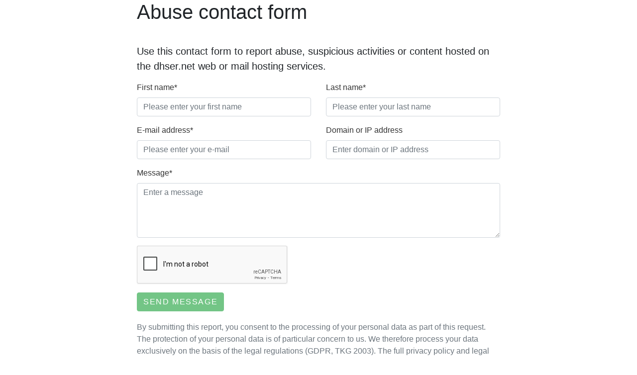

--- FILE ---
content_type: text/html
request_url: https://dhser.net/
body_size: 1253
content:
<html>

<head>
    <title>Abuse Contact Form</title>
    <meta charset="UTF-8">
    <meta name="viewport" content="width=device-width, initial-scale=1.0">
    <link rel="stylesheet" href="bootstrap.min.css">
    <!--<link href='https://fonts.googleapis.com/css?family=Lato:300,400,500' rel='stylesheet' type='text/css'>-->
    <link href='custom.css' rel='stylesheet' type='text/css'>
</head>

<body>

    <div class="container">

        <div class="row">

            <div class="col-xl-8 offset-xl-2">

                <h1>Abuse contact form</h1>

                <p class="lead">Use this contact form to report abuse, suspicious activities or content hosted on the dhser.net web or mail hosting services.</p>


                <form id="contact-form" method="post" action="contact.php" role="form">

                    <div class="messages"></div>

                    <div class="controls">
                        <div class="row">
                            <div class="col-lg-6">
                                <div class="form-group">
                                    <label for="form_name">First name*</label>
                                    <input id="form_name" type="text" name="name" class="form-control" placeholder="Please enter your first name" required="required"
                                        data-error="First name is required.">
                                    <div class="help-block with-errors"></div>
                                </div>
                            </div>
                            <div class="col-lg-6">
                                <div class="form-group">
                                    <label for="form_lastname">Last name*</label>
                                    <input id="form_lastname" type="text" name="surname" class="form-control" placeholder="Please enter your last name" required="required"
                                        data-error="Last name is required.">
                                    <div class="help-block with-errors"></div>
                                </div>
                            </div>
                        </div>
                        <div class="row">
                            <div class="col-lg-6">
                                <div class="form-group">
                                    <label for="form_email">E-mail address*</label>
                                    <input id="form_email" type="email" name="email" class="form-control" placeholder="Please enter your e-mail" required="required"
                                        data-error="Valid e-mail is required.">
                                    <div class="help-block with-errors"></div>
                                </div>
                            </div>
                            <div class="col-lg-6">
                                <div class="form-group">
                                    <label for="form_phone">Domain or IP address</label>
                                    <input id="form_phone" type="tel" name="phone" class="form-control" placeholder="Enter domain or IP address">
                                    <div class="help-block with-errors"></div>
                                </div>
                            </div>
                        </div>
                        <div class="form-group">
                            <label for="form_message">Message*</label>
                            <textarea id="form_message" name="message" class="form-control" placeholder="Enter a message" rows="4" required="required"
                                data-error="Please enter a message."></textarea>
                            <div class="help-block with-errors"></div>
                        </div>


                        <div class="form-group">
                            <div class="g-recaptcha" data-sitekey="6Lcv3yYgAAAAAAmdiJNV5R4H10yonEAf-BBqRIBe" data-callback="verifyRecaptchaCallback" data-expired-callback="expiredRecaptchaCallback"></div>
                            <input class="form-control d-none" data-recaptcha="true" required data-error="Please complete the Captcha">
                            <div class="help-block with-errors"></div>
                        </div>


                        <input type="submit" class="btn btn-success btn-send" value="Send message">

                        <p class="text-muted">
                            By submitting this report, you consent to the processing of your personal data as part of this request. The protection of your personal data is of particular concern to us. We therefore process your data exclusively on the basis of the legal regulations (GDPR, TKG 2003). The full privacy policy and legal information can be found <a href="https://diho.st/front/privacy/" class="text-reset text-decoration-none">here</a>.
                        </p>

                    </div>

                </form>

            </div>
            <!-- /.8 -->

        </div>
        <!-- /.row-->

    </div>
    <!-- /.container-->

    <script src="jquery-3.2.1.min.js"></script>
    <script src="bootstrap.min.js"></script>
    <script src='https://www.google.com/recaptcha/api.js'></script>
    <script src="validator.js"></script>
    <script src="contact.js"></script>
</body>

</html>


--- FILE ---
content_type: text/html; charset=utf-8
request_url: https://www.google.com/recaptcha/api2/anchor?ar=1&k=6Lcv3yYgAAAAAAmdiJNV5R4H10yonEAf-BBqRIBe&co=aHR0cHM6Ly9kaHNlci5uZXQ6NDQz&hl=en&v=N67nZn4AqZkNcbeMu4prBgzg&size=normal&anchor-ms=20000&execute-ms=30000&cb=gmwj1bs191a5
body_size: 49112
content:
<!DOCTYPE HTML><html dir="ltr" lang="en"><head><meta http-equiv="Content-Type" content="text/html; charset=UTF-8">
<meta http-equiv="X-UA-Compatible" content="IE=edge">
<title>reCAPTCHA</title>
<style type="text/css">
/* cyrillic-ext */
@font-face {
  font-family: 'Roboto';
  font-style: normal;
  font-weight: 400;
  font-stretch: 100%;
  src: url(//fonts.gstatic.com/s/roboto/v48/KFO7CnqEu92Fr1ME7kSn66aGLdTylUAMa3GUBHMdazTgWw.woff2) format('woff2');
  unicode-range: U+0460-052F, U+1C80-1C8A, U+20B4, U+2DE0-2DFF, U+A640-A69F, U+FE2E-FE2F;
}
/* cyrillic */
@font-face {
  font-family: 'Roboto';
  font-style: normal;
  font-weight: 400;
  font-stretch: 100%;
  src: url(//fonts.gstatic.com/s/roboto/v48/KFO7CnqEu92Fr1ME7kSn66aGLdTylUAMa3iUBHMdazTgWw.woff2) format('woff2');
  unicode-range: U+0301, U+0400-045F, U+0490-0491, U+04B0-04B1, U+2116;
}
/* greek-ext */
@font-face {
  font-family: 'Roboto';
  font-style: normal;
  font-weight: 400;
  font-stretch: 100%;
  src: url(//fonts.gstatic.com/s/roboto/v48/KFO7CnqEu92Fr1ME7kSn66aGLdTylUAMa3CUBHMdazTgWw.woff2) format('woff2');
  unicode-range: U+1F00-1FFF;
}
/* greek */
@font-face {
  font-family: 'Roboto';
  font-style: normal;
  font-weight: 400;
  font-stretch: 100%;
  src: url(//fonts.gstatic.com/s/roboto/v48/KFO7CnqEu92Fr1ME7kSn66aGLdTylUAMa3-UBHMdazTgWw.woff2) format('woff2');
  unicode-range: U+0370-0377, U+037A-037F, U+0384-038A, U+038C, U+038E-03A1, U+03A3-03FF;
}
/* math */
@font-face {
  font-family: 'Roboto';
  font-style: normal;
  font-weight: 400;
  font-stretch: 100%;
  src: url(//fonts.gstatic.com/s/roboto/v48/KFO7CnqEu92Fr1ME7kSn66aGLdTylUAMawCUBHMdazTgWw.woff2) format('woff2');
  unicode-range: U+0302-0303, U+0305, U+0307-0308, U+0310, U+0312, U+0315, U+031A, U+0326-0327, U+032C, U+032F-0330, U+0332-0333, U+0338, U+033A, U+0346, U+034D, U+0391-03A1, U+03A3-03A9, U+03B1-03C9, U+03D1, U+03D5-03D6, U+03F0-03F1, U+03F4-03F5, U+2016-2017, U+2034-2038, U+203C, U+2040, U+2043, U+2047, U+2050, U+2057, U+205F, U+2070-2071, U+2074-208E, U+2090-209C, U+20D0-20DC, U+20E1, U+20E5-20EF, U+2100-2112, U+2114-2115, U+2117-2121, U+2123-214F, U+2190, U+2192, U+2194-21AE, U+21B0-21E5, U+21F1-21F2, U+21F4-2211, U+2213-2214, U+2216-22FF, U+2308-230B, U+2310, U+2319, U+231C-2321, U+2336-237A, U+237C, U+2395, U+239B-23B7, U+23D0, U+23DC-23E1, U+2474-2475, U+25AF, U+25B3, U+25B7, U+25BD, U+25C1, U+25CA, U+25CC, U+25FB, U+266D-266F, U+27C0-27FF, U+2900-2AFF, U+2B0E-2B11, U+2B30-2B4C, U+2BFE, U+3030, U+FF5B, U+FF5D, U+1D400-1D7FF, U+1EE00-1EEFF;
}
/* symbols */
@font-face {
  font-family: 'Roboto';
  font-style: normal;
  font-weight: 400;
  font-stretch: 100%;
  src: url(//fonts.gstatic.com/s/roboto/v48/KFO7CnqEu92Fr1ME7kSn66aGLdTylUAMaxKUBHMdazTgWw.woff2) format('woff2');
  unicode-range: U+0001-000C, U+000E-001F, U+007F-009F, U+20DD-20E0, U+20E2-20E4, U+2150-218F, U+2190, U+2192, U+2194-2199, U+21AF, U+21E6-21F0, U+21F3, U+2218-2219, U+2299, U+22C4-22C6, U+2300-243F, U+2440-244A, U+2460-24FF, U+25A0-27BF, U+2800-28FF, U+2921-2922, U+2981, U+29BF, U+29EB, U+2B00-2BFF, U+4DC0-4DFF, U+FFF9-FFFB, U+10140-1018E, U+10190-1019C, U+101A0, U+101D0-101FD, U+102E0-102FB, U+10E60-10E7E, U+1D2C0-1D2D3, U+1D2E0-1D37F, U+1F000-1F0FF, U+1F100-1F1AD, U+1F1E6-1F1FF, U+1F30D-1F30F, U+1F315, U+1F31C, U+1F31E, U+1F320-1F32C, U+1F336, U+1F378, U+1F37D, U+1F382, U+1F393-1F39F, U+1F3A7-1F3A8, U+1F3AC-1F3AF, U+1F3C2, U+1F3C4-1F3C6, U+1F3CA-1F3CE, U+1F3D4-1F3E0, U+1F3ED, U+1F3F1-1F3F3, U+1F3F5-1F3F7, U+1F408, U+1F415, U+1F41F, U+1F426, U+1F43F, U+1F441-1F442, U+1F444, U+1F446-1F449, U+1F44C-1F44E, U+1F453, U+1F46A, U+1F47D, U+1F4A3, U+1F4B0, U+1F4B3, U+1F4B9, U+1F4BB, U+1F4BF, U+1F4C8-1F4CB, U+1F4D6, U+1F4DA, U+1F4DF, U+1F4E3-1F4E6, U+1F4EA-1F4ED, U+1F4F7, U+1F4F9-1F4FB, U+1F4FD-1F4FE, U+1F503, U+1F507-1F50B, U+1F50D, U+1F512-1F513, U+1F53E-1F54A, U+1F54F-1F5FA, U+1F610, U+1F650-1F67F, U+1F687, U+1F68D, U+1F691, U+1F694, U+1F698, U+1F6AD, U+1F6B2, U+1F6B9-1F6BA, U+1F6BC, U+1F6C6-1F6CF, U+1F6D3-1F6D7, U+1F6E0-1F6EA, U+1F6F0-1F6F3, U+1F6F7-1F6FC, U+1F700-1F7FF, U+1F800-1F80B, U+1F810-1F847, U+1F850-1F859, U+1F860-1F887, U+1F890-1F8AD, U+1F8B0-1F8BB, U+1F8C0-1F8C1, U+1F900-1F90B, U+1F93B, U+1F946, U+1F984, U+1F996, U+1F9E9, U+1FA00-1FA6F, U+1FA70-1FA7C, U+1FA80-1FA89, U+1FA8F-1FAC6, U+1FACE-1FADC, U+1FADF-1FAE9, U+1FAF0-1FAF8, U+1FB00-1FBFF;
}
/* vietnamese */
@font-face {
  font-family: 'Roboto';
  font-style: normal;
  font-weight: 400;
  font-stretch: 100%;
  src: url(//fonts.gstatic.com/s/roboto/v48/KFO7CnqEu92Fr1ME7kSn66aGLdTylUAMa3OUBHMdazTgWw.woff2) format('woff2');
  unicode-range: U+0102-0103, U+0110-0111, U+0128-0129, U+0168-0169, U+01A0-01A1, U+01AF-01B0, U+0300-0301, U+0303-0304, U+0308-0309, U+0323, U+0329, U+1EA0-1EF9, U+20AB;
}
/* latin-ext */
@font-face {
  font-family: 'Roboto';
  font-style: normal;
  font-weight: 400;
  font-stretch: 100%;
  src: url(//fonts.gstatic.com/s/roboto/v48/KFO7CnqEu92Fr1ME7kSn66aGLdTylUAMa3KUBHMdazTgWw.woff2) format('woff2');
  unicode-range: U+0100-02BA, U+02BD-02C5, U+02C7-02CC, U+02CE-02D7, U+02DD-02FF, U+0304, U+0308, U+0329, U+1D00-1DBF, U+1E00-1E9F, U+1EF2-1EFF, U+2020, U+20A0-20AB, U+20AD-20C0, U+2113, U+2C60-2C7F, U+A720-A7FF;
}
/* latin */
@font-face {
  font-family: 'Roboto';
  font-style: normal;
  font-weight: 400;
  font-stretch: 100%;
  src: url(//fonts.gstatic.com/s/roboto/v48/KFO7CnqEu92Fr1ME7kSn66aGLdTylUAMa3yUBHMdazQ.woff2) format('woff2');
  unicode-range: U+0000-00FF, U+0131, U+0152-0153, U+02BB-02BC, U+02C6, U+02DA, U+02DC, U+0304, U+0308, U+0329, U+2000-206F, U+20AC, U+2122, U+2191, U+2193, U+2212, U+2215, U+FEFF, U+FFFD;
}
/* cyrillic-ext */
@font-face {
  font-family: 'Roboto';
  font-style: normal;
  font-weight: 500;
  font-stretch: 100%;
  src: url(//fonts.gstatic.com/s/roboto/v48/KFO7CnqEu92Fr1ME7kSn66aGLdTylUAMa3GUBHMdazTgWw.woff2) format('woff2');
  unicode-range: U+0460-052F, U+1C80-1C8A, U+20B4, U+2DE0-2DFF, U+A640-A69F, U+FE2E-FE2F;
}
/* cyrillic */
@font-face {
  font-family: 'Roboto';
  font-style: normal;
  font-weight: 500;
  font-stretch: 100%;
  src: url(//fonts.gstatic.com/s/roboto/v48/KFO7CnqEu92Fr1ME7kSn66aGLdTylUAMa3iUBHMdazTgWw.woff2) format('woff2');
  unicode-range: U+0301, U+0400-045F, U+0490-0491, U+04B0-04B1, U+2116;
}
/* greek-ext */
@font-face {
  font-family: 'Roboto';
  font-style: normal;
  font-weight: 500;
  font-stretch: 100%;
  src: url(//fonts.gstatic.com/s/roboto/v48/KFO7CnqEu92Fr1ME7kSn66aGLdTylUAMa3CUBHMdazTgWw.woff2) format('woff2');
  unicode-range: U+1F00-1FFF;
}
/* greek */
@font-face {
  font-family: 'Roboto';
  font-style: normal;
  font-weight: 500;
  font-stretch: 100%;
  src: url(//fonts.gstatic.com/s/roboto/v48/KFO7CnqEu92Fr1ME7kSn66aGLdTylUAMa3-UBHMdazTgWw.woff2) format('woff2');
  unicode-range: U+0370-0377, U+037A-037F, U+0384-038A, U+038C, U+038E-03A1, U+03A3-03FF;
}
/* math */
@font-face {
  font-family: 'Roboto';
  font-style: normal;
  font-weight: 500;
  font-stretch: 100%;
  src: url(//fonts.gstatic.com/s/roboto/v48/KFO7CnqEu92Fr1ME7kSn66aGLdTylUAMawCUBHMdazTgWw.woff2) format('woff2');
  unicode-range: U+0302-0303, U+0305, U+0307-0308, U+0310, U+0312, U+0315, U+031A, U+0326-0327, U+032C, U+032F-0330, U+0332-0333, U+0338, U+033A, U+0346, U+034D, U+0391-03A1, U+03A3-03A9, U+03B1-03C9, U+03D1, U+03D5-03D6, U+03F0-03F1, U+03F4-03F5, U+2016-2017, U+2034-2038, U+203C, U+2040, U+2043, U+2047, U+2050, U+2057, U+205F, U+2070-2071, U+2074-208E, U+2090-209C, U+20D0-20DC, U+20E1, U+20E5-20EF, U+2100-2112, U+2114-2115, U+2117-2121, U+2123-214F, U+2190, U+2192, U+2194-21AE, U+21B0-21E5, U+21F1-21F2, U+21F4-2211, U+2213-2214, U+2216-22FF, U+2308-230B, U+2310, U+2319, U+231C-2321, U+2336-237A, U+237C, U+2395, U+239B-23B7, U+23D0, U+23DC-23E1, U+2474-2475, U+25AF, U+25B3, U+25B7, U+25BD, U+25C1, U+25CA, U+25CC, U+25FB, U+266D-266F, U+27C0-27FF, U+2900-2AFF, U+2B0E-2B11, U+2B30-2B4C, U+2BFE, U+3030, U+FF5B, U+FF5D, U+1D400-1D7FF, U+1EE00-1EEFF;
}
/* symbols */
@font-face {
  font-family: 'Roboto';
  font-style: normal;
  font-weight: 500;
  font-stretch: 100%;
  src: url(//fonts.gstatic.com/s/roboto/v48/KFO7CnqEu92Fr1ME7kSn66aGLdTylUAMaxKUBHMdazTgWw.woff2) format('woff2');
  unicode-range: U+0001-000C, U+000E-001F, U+007F-009F, U+20DD-20E0, U+20E2-20E4, U+2150-218F, U+2190, U+2192, U+2194-2199, U+21AF, U+21E6-21F0, U+21F3, U+2218-2219, U+2299, U+22C4-22C6, U+2300-243F, U+2440-244A, U+2460-24FF, U+25A0-27BF, U+2800-28FF, U+2921-2922, U+2981, U+29BF, U+29EB, U+2B00-2BFF, U+4DC0-4DFF, U+FFF9-FFFB, U+10140-1018E, U+10190-1019C, U+101A0, U+101D0-101FD, U+102E0-102FB, U+10E60-10E7E, U+1D2C0-1D2D3, U+1D2E0-1D37F, U+1F000-1F0FF, U+1F100-1F1AD, U+1F1E6-1F1FF, U+1F30D-1F30F, U+1F315, U+1F31C, U+1F31E, U+1F320-1F32C, U+1F336, U+1F378, U+1F37D, U+1F382, U+1F393-1F39F, U+1F3A7-1F3A8, U+1F3AC-1F3AF, U+1F3C2, U+1F3C4-1F3C6, U+1F3CA-1F3CE, U+1F3D4-1F3E0, U+1F3ED, U+1F3F1-1F3F3, U+1F3F5-1F3F7, U+1F408, U+1F415, U+1F41F, U+1F426, U+1F43F, U+1F441-1F442, U+1F444, U+1F446-1F449, U+1F44C-1F44E, U+1F453, U+1F46A, U+1F47D, U+1F4A3, U+1F4B0, U+1F4B3, U+1F4B9, U+1F4BB, U+1F4BF, U+1F4C8-1F4CB, U+1F4D6, U+1F4DA, U+1F4DF, U+1F4E3-1F4E6, U+1F4EA-1F4ED, U+1F4F7, U+1F4F9-1F4FB, U+1F4FD-1F4FE, U+1F503, U+1F507-1F50B, U+1F50D, U+1F512-1F513, U+1F53E-1F54A, U+1F54F-1F5FA, U+1F610, U+1F650-1F67F, U+1F687, U+1F68D, U+1F691, U+1F694, U+1F698, U+1F6AD, U+1F6B2, U+1F6B9-1F6BA, U+1F6BC, U+1F6C6-1F6CF, U+1F6D3-1F6D7, U+1F6E0-1F6EA, U+1F6F0-1F6F3, U+1F6F7-1F6FC, U+1F700-1F7FF, U+1F800-1F80B, U+1F810-1F847, U+1F850-1F859, U+1F860-1F887, U+1F890-1F8AD, U+1F8B0-1F8BB, U+1F8C0-1F8C1, U+1F900-1F90B, U+1F93B, U+1F946, U+1F984, U+1F996, U+1F9E9, U+1FA00-1FA6F, U+1FA70-1FA7C, U+1FA80-1FA89, U+1FA8F-1FAC6, U+1FACE-1FADC, U+1FADF-1FAE9, U+1FAF0-1FAF8, U+1FB00-1FBFF;
}
/* vietnamese */
@font-face {
  font-family: 'Roboto';
  font-style: normal;
  font-weight: 500;
  font-stretch: 100%;
  src: url(//fonts.gstatic.com/s/roboto/v48/KFO7CnqEu92Fr1ME7kSn66aGLdTylUAMa3OUBHMdazTgWw.woff2) format('woff2');
  unicode-range: U+0102-0103, U+0110-0111, U+0128-0129, U+0168-0169, U+01A0-01A1, U+01AF-01B0, U+0300-0301, U+0303-0304, U+0308-0309, U+0323, U+0329, U+1EA0-1EF9, U+20AB;
}
/* latin-ext */
@font-face {
  font-family: 'Roboto';
  font-style: normal;
  font-weight: 500;
  font-stretch: 100%;
  src: url(//fonts.gstatic.com/s/roboto/v48/KFO7CnqEu92Fr1ME7kSn66aGLdTylUAMa3KUBHMdazTgWw.woff2) format('woff2');
  unicode-range: U+0100-02BA, U+02BD-02C5, U+02C7-02CC, U+02CE-02D7, U+02DD-02FF, U+0304, U+0308, U+0329, U+1D00-1DBF, U+1E00-1E9F, U+1EF2-1EFF, U+2020, U+20A0-20AB, U+20AD-20C0, U+2113, U+2C60-2C7F, U+A720-A7FF;
}
/* latin */
@font-face {
  font-family: 'Roboto';
  font-style: normal;
  font-weight: 500;
  font-stretch: 100%;
  src: url(//fonts.gstatic.com/s/roboto/v48/KFO7CnqEu92Fr1ME7kSn66aGLdTylUAMa3yUBHMdazQ.woff2) format('woff2');
  unicode-range: U+0000-00FF, U+0131, U+0152-0153, U+02BB-02BC, U+02C6, U+02DA, U+02DC, U+0304, U+0308, U+0329, U+2000-206F, U+20AC, U+2122, U+2191, U+2193, U+2212, U+2215, U+FEFF, U+FFFD;
}
/* cyrillic-ext */
@font-face {
  font-family: 'Roboto';
  font-style: normal;
  font-weight: 900;
  font-stretch: 100%;
  src: url(//fonts.gstatic.com/s/roboto/v48/KFO7CnqEu92Fr1ME7kSn66aGLdTylUAMa3GUBHMdazTgWw.woff2) format('woff2');
  unicode-range: U+0460-052F, U+1C80-1C8A, U+20B4, U+2DE0-2DFF, U+A640-A69F, U+FE2E-FE2F;
}
/* cyrillic */
@font-face {
  font-family: 'Roboto';
  font-style: normal;
  font-weight: 900;
  font-stretch: 100%;
  src: url(//fonts.gstatic.com/s/roboto/v48/KFO7CnqEu92Fr1ME7kSn66aGLdTylUAMa3iUBHMdazTgWw.woff2) format('woff2');
  unicode-range: U+0301, U+0400-045F, U+0490-0491, U+04B0-04B1, U+2116;
}
/* greek-ext */
@font-face {
  font-family: 'Roboto';
  font-style: normal;
  font-weight: 900;
  font-stretch: 100%;
  src: url(//fonts.gstatic.com/s/roboto/v48/KFO7CnqEu92Fr1ME7kSn66aGLdTylUAMa3CUBHMdazTgWw.woff2) format('woff2');
  unicode-range: U+1F00-1FFF;
}
/* greek */
@font-face {
  font-family: 'Roboto';
  font-style: normal;
  font-weight: 900;
  font-stretch: 100%;
  src: url(//fonts.gstatic.com/s/roboto/v48/KFO7CnqEu92Fr1ME7kSn66aGLdTylUAMa3-UBHMdazTgWw.woff2) format('woff2');
  unicode-range: U+0370-0377, U+037A-037F, U+0384-038A, U+038C, U+038E-03A1, U+03A3-03FF;
}
/* math */
@font-face {
  font-family: 'Roboto';
  font-style: normal;
  font-weight: 900;
  font-stretch: 100%;
  src: url(//fonts.gstatic.com/s/roboto/v48/KFO7CnqEu92Fr1ME7kSn66aGLdTylUAMawCUBHMdazTgWw.woff2) format('woff2');
  unicode-range: U+0302-0303, U+0305, U+0307-0308, U+0310, U+0312, U+0315, U+031A, U+0326-0327, U+032C, U+032F-0330, U+0332-0333, U+0338, U+033A, U+0346, U+034D, U+0391-03A1, U+03A3-03A9, U+03B1-03C9, U+03D1, U+03D5-03D6, U+03F0-03F1, U+03F4-03F5, U+2016-2017, U+2034-2038, U+203C, U+2040, U+2043, U+2047, U+2050, U+2057, U+205F, U+2070-2071, U+2074-208E, U+2090-209C, U+20D0-20DC, U+20E1, U+20E5-20EF, U+2100-2112, U+2114-2115, U+2117-2121, U+2123-214F, U+2190, U+2192, U+2194-21AE, U+21B0-21E5, U+21F1-21F2, U+21F4-2211, U+2213-2214, U+2216-22FF, U+2308-230B, U+2310, U+2319, U+231C-2321, U+2336-237A, U+237C, U+2395, U+239B-23B7, U+23D0, U+23DC-23E1, U+2474-2475, U+25AF, U+25B3, U+25B7, U+25BD, U+25C1, U+25CA, U+25CC, U+25FB, U+266D-266F, U+27C0-27FF, U+2900-2AFF, U+2B0E-2B11, U+2B30-2B4C, U+2BFE, U+3030, U+FF5B, U+FF5D, U+1D400-1D7FF, U+1EE00-1EEFF;
}
/* symbols */
@font-face {
  font-family: 'Roboto';
  font-style: normal;
  font-weight: 900;
  font-stretch: 100%;
  src: url(//fonts.gstatic.com/s/roboto/v48/KFO7CnqEu92Fr1ME7kSn66aGLdTylUAMaxKUBHMdazTgWw.woff2) format('woff2');
  unicode-range: U+0001-000C, U+000E-001F, U+007F-009F, U+20DD-20E0, U+20E2-20E4, U+2150-218F, U+2190, U+2192, U+2194-2199, U+21AF, U+21E6-21F0, U+21F3, U+2218-2219, U+2299, U+22C4-22C6, U+2300-243F, U+2440-244A, U+2460-24FF, U+25A0-27BF, U+2800-28FF, U+2921-2922, U+2981, U+29BF, U+29EB, U+2B00-2BFF, U+4DC0-4DFF, U+FFF9-FFFB, U+10140-1018E, U+10190-1019C, U+101A0, U+101D0-101FD, U+102E0-102FB, U+10E60-10E7E, U+1D2C0-1D2D3, U+1D2E0-1D37F, U+1F000-1F0FF, U+1F100-1F1AD, U+1F1E6-1F1FF, U+1F30D-1F30F, U+1F315, U+1F31C, U+1F31E, U+1F320-1F32C, U+1F336, U+1F378, U+1F37D, U+1F382, U+1F393-1F39F, U+1F3A7-1F3A8, U+1F3AC-1F3AF, U+1F3C2, U+1F3C4-1F3C6, U+1F3CA-1F3CE, U+1F3D4-1F3E0, U+1F3ED, U+1F3F1-1F3F3, U+1F3F5-1F3F7, U+1F408, U+1F415, U+1F41F, U+1F426, U+1F43F, U+1F441-1F442, U+1F444, U+1F446-1F449, U+1F44C-1F44E, U+1F453, U+1F46A, U+1F47D, U+1F4A3, U+1F4B0, U+1F4B3, U+1F4B9, U+1F4BB, U+1F4BF, U+1F4C8-1F4CB, U+1F4D6, U+1F4DA, U+1F4DF, U+1F4E3-1F4E6, U+1F4EA-1F4ED, U+1F4F7, U+1F4F9-1F4FB, U+1F4FD-1F4FE, U+1F503, U+1F507-1F50B, U+1F50D, U+1F512-1F513, U+1F53E-1F54A, U+1F54F-1F5FA, U+1F610, U+1F650-1F67F, U+1F687, U+1F68D, U+1F691, U+1F694, U+1F698, U+1F6AD, U+1F6B2, U+1F6B9-1F6BA, U+1F6BC, U+1F6C6-1F6CF, U+1F6D3-1F6D7, U+1F6E0-1F6EA, U+1F6F0-1F6F3, U+1F6F7-1F6FC, U+1F700-1F7FF, U+1F800-1F80B, U+1F810-1F847, U+1F850-1F859, U+1F860-1F887, U+1F890-1F8AD, U+1F8B0-1F8BB, U+1F8C0-1F8C1, U+1F900-1F90B, U+1F93B, U+1F946, U+1F984, U+1F996, U+1F9E9, U+1FA00-1FA6F, U+1FA70-1FA7C, U+1FA80-1FA89, U+1FA8F-1FAC6, U+1FACE-1FADC, U+1FADF-1FAE9, U+1FAF0-1FAF8, U+1FB00-1FBFF;
}
/* vietnamese */
@font-face {
  font-family: 'Roboto';
  font-style: normal;
  font-weight: 900;
  font-stretch: 100%;
  src: url(//fonts.gstatic.com/s/roboto/v48/KFO7CnqEu92Fr1ME7kSn66aGLdTylUAMa3OUBHMdazTgWw.woff2) format('woff2');
  unicode-range: U+0102-0103, U+0110-0111, U+0128-0129, U+0168-0169, U+01A0-01A1, U+01AF-01B0, U+0300-0301, U+0303-0304, U+0308-0309, U+0323, U+0329, U+1EA0-1EF9, U+20AB;
}
/* latin-ext */
@font-face {
  font-family: 'Roboto';
  font-style: normal;
  font-weight: 900;
  font-stretch: 100%;
  src: url(//fonts.gstatic.com/s/roboto/v48/KFO7CnqEu92Fr1ME7kSn66aGLdTylUAMa3KUBHMdazTgWw.woff2) format('woff2');
  unicode-range: U+0100-02BA, U+02BD-02C5, U+02C7-02CC, U+02CE-02D7, U+02DD-02FF, U+0304, U+0308, U+0329, U+1D00-1DBF, U+1E00-1E9F, U+1EF2-1EFF, U+2020, U+20A0-20AB, U+20AD-20C0, U+2113, U+2C60-2C7F, U+A720-A7FF;
}
/* latin */
@font-face {
  font-family: 'Roboto';
  font-style: normal;
  font-weight: 900;
  font-stretch: 100%;
  src: url(//fonts.gstatic.com/s/roboto/v48/KFO7CnqEu92Fr1ME7kSn66aGLdTylUAMa3yUBHMdazQ.woff2) format('woff2');
  unicode-range: U+0000-00FF, U+0131, U+0152-0153, U+02BB-02BC, U+02C6, U+02DA, U+02DC, U+0304, U+0308, U+0329, U+2000-206F, U+20AC, U+2122, U+2191, U+2193, U+2212, U+2215, U+FEFF, U+FFFD;
}

</style>
<link rel="stylesheet" type="text/css" href="https://www.gstatic.com/recaptcha/releases/N67nZn4AqZkNcbeMu4prBgzg/styles__ltr.css">
<script nonce="6eQK-_PD0hD8Q9gXEHRhLg" type="text/javascript">window['__recaptcha_api'] = 'https://www.google.com/recaptcha/api2/';</script>
<script type="text/javascript" src="https://www.gstatic.com/recaptcha/releases/N67nZn4AqZkNcbeMu4prBgzg/recaptcha__en.js" nonce="6eQK-_PD0hD8Q9gXEHRhLg">
      
    </script></head>
<body><div id="rc-anchor-alert" class="rc-anchor-alert"></div>
<input type="hidden" id="recaptcha-token" value="[base64]">
<script type="text/javascript" nonce="6eQK-_PD0hD8Q9gXEHRhLg">
      recaptcha.anchor.Main.init("[\x22ainput\x22,[\x22bgdata\x22,\x22\x22,\[base64]/[base64]/[base64]/[base64]/[base64]/[base64]/KGcoTywyNTMsTy5PKSxVRyhPLEMpKTpnKE8sMjUzLEMpLE8pKSxsKSksTykpfSxieT1mdW5jdGlvbihDLE8sdSxsKXtmb3IobD0odT1SKEMpLDApO08+MDtPLS0pbD1sPDw4fFooQyk7ZyhDLHUsbCl9LFVHPWZ1bmN0aW9uKEMsTyl7Qy5pLmxlbmd0aD4xMDQ/[base64]/[base64]/[base64]/[base64]/[base64]/[base64]/[base64]\\u003d\x22,\[base64]\x22,\x22woDCgcKCQmtpw6LCimR+wqcDYsOFURkGeBYqe8KUw5vDlcOywq7CisOqw7BxwoRScyHDpMKTT2HCjz5Mwr97fcK7wpzCj8KLw6PDjsOsw4AIwpUfw7nDocKxN8KswpPDpUxqbm7CnsOOw4Jiw4k2wpkkwq/CuAcCXhRhAFxDesOGEcOIdsKNwpvCv8KyacOCw5hOwrFnw70TNhvCuigeTwvCtzjCrcKDw4TCiG1HV8O5w7nCm8KYb8O3w6XCmmV4w7DCiFQZw4xXP8K5BX7CvWVGesO4PsKZDsKKw60/[base64]/CqsKAw5jDig3DgMKHw4zChQpaw4ZIUMOWBD1QcsOIU8O8w7/CrQXCkkwpIlHCh8KeOnVHWWhIw5HDiMOwEMOQw4ANw7sVFlR5YMKId8Kuw7LDsMK4I8KVwr8ewr7DpybDlcO0w4jDvFE/[base64]/w57DisK1w47Ci8OPO8KYRQ7CnlDDhcO7wrLCp8O1w7LCsMKXA8OGw7k3XmhVNVDDosOTKcOAwrhiw6YKw6/DnMKOw6ckwp7DmcKVc8OUw4Bhw4w9C8OwYg7Cu3/Cu0VXw6TCkcKDDCvCu0EJPlLCm8KKYsOmwr1Ew6PDhsOJOiRvM8OZNkNGVsOsbnzDoixcw5HCs2dgwp7CihvCjz4FwrQKwpHDpcO2wqvCvhMuRMO0QcKbVwlFUgPDug7ChMKOwovDpD1Iw5LDk8K8PsKBKcOGU8KnwqnCj0XDvMOaw49lw7t3wpnCih/CvjM6P8Oww7fCj8KywpUbQMO3wrjCucOXJwvDoRPDtTzDkWo1aEfDoMO/wpFbGmDDn1tSDkAqwoFCw6vCpyt1c8Otw4VQZMKyXSgzw7MZUMKJw60+wrFIMFt6UsO8wpxRZE7DkMKDU8K/w48YKMOcwq0PdkfDo3nCqTLDmDLDsVFdw6ILScO/wog5wpwDdWnCl8O5LcKUw4/[base64]/CtF4Fw5bCin/CuizDnXHCj8KFw6PCm3Q+XcO8wrXDpSdGwpjDtkrDuDzDmMK2TMKlSlnCt8OnwrTDg2HDszMDwr5cwpXDs8KzVcKgdMOvWcO5wr1lw7dEwq0cwoJqwobCi1fDvMKPwpHDhcKOw7DDpMO2w7ZiBijDgmlow7ddAcOuwoRVYcOlThZ+woI/woRcwpzDhVXDrCzDh33DtHMEcChLGcKMJijCk8Otwo5tLcOuE8OKw4rCtlLChMOuYcOHw6tCwrMUJSU4wp5jwps7IMOfSMOoSnJEwoHDocKKw5DClcOIUcOlw7XDiMOUd8K2GxLDkyjDvR/CkmrDrMK+wrnDiMOPw5LCvixdJTEreMOgw7fCpBBSwrJPfjrDvTvDvMOcwojCjgfCi1nCiMKJwq/[base64]/HcOZGW3CucK5w5DCnsO9w5zCgsOHw6nDihHDq8KaNsKawphZw4XCnU3Ds1/[base64]/[base64]/DrUkKw4bCpwLDucOEfMOaORZRw7HCpAgZwpVNY8KCExDDi8KJw7MHwo3ChcKneMOWw5khHsKpDMOgw788w6BSw4vCvsOJwp8Nw5LCn8KZwp/Di8KoC8OPw4Epd31nZMKHZFXCjmPDoDLDp8O6VX8hwrlfw5QJwrfCpS1cwq/ClMKkwrAvOsOiwqnDtjIdwod0ZkPCgHojw4RJMD9sXxPDjQppGXhnw6dJw49Jw5/CgMKmwrPCpUPDjDgow7bCrWgRTQ/Cl8OLVTUbw68mGALCo8O/wovDhH3DmsKiwoxnw6bDhMK7F8ONw4Uvw5LDu8OkRMK1AcKtw67Cnz3Dl8OmU8Knw65Qw4ZYSMOXw4QrwpYCw4zDv1PDkELDsyJgRMKtbsKvKcKyw5wjW2cmI8KqdwDCuT8kKsKuwrhGKAwxwpTDgGLDqsKzb8OUwoPDt1/CjMORw6/CtnMJw7/CrnDDpMORw5xZYMK4EMOYw47CmUZYVMKdw4EQU8Orwphlw55pDRIrwrvChMOQw6wuacOPwoXCsjIfGMOqw4V8dsKBwoVKW8O5wpXDijbCr8OoQMO/EXPDjTs/w7zCqmzDokQLwqJ1EzcxbABdwoV7JDtmw7XDhAFLF8O0asKVKDl1HB/DocK0woFBwr3DiXk4wo/Cni4xNMKSS8O6SGbCtD3Ds8KTQsK2wr/Dj8KFB8OiRsOsPTkIwrBrw6PCunlETcODw7MQwqzClcOKCnDDrcOPwpAgKSfCkmVPw7XDmU/DicKnP8OpT8KcacODLmLDh1EEP8KRRsO7wpvDgkx6EsOCwqFLGFvCtMObworDv8ORFlJdwp/CpEnCpUc8w4YawotJwqzDgzY6w5gYw7ZDw6HCoMKZwp9aSl1fFkgED1TCuE7CsMO3wrJPwoZJAcOawrk8QD5/[base64]/XQdQKlFFwqNHwpZIX8Oow6TDkAcRMxfCnMKlwqlEwr4MPMKow7lPUXDClw9yw54lwpzCvRTDhAdrw4fDhXvDg2fCocKAw6o5PF0Cw7R7acKgZsOYw4jCiljDoU3Ckz/[base64]/[base64]/Dg3TDkQVFwrgWw4vCtQXDosOOwrtvXws4G8Kew47Dnkc2w5bDrsKVYGnDqMOBB8KGwrcAwqfDiEQmXT4NJUHDiFF6CsOzwqgmw7Qrw5xrwqTCl8O5w61ebXkPNMKLw5VNUcKAWsOCADjDgUUDwo/CulnDhsKVCm/[base64]/[base64]/Ci8Kaw6dEw6J1FcOCTsKow5ZLw4zDrxlxCxUWJ8OQUiMyScKNKzzDjRB5fnkHwq/CssKxw7bCk8KPSMOoIcKnP0Qfw4Nwwo3Dmg80XsOZVRvDiinCoMKCFTTDuMKVH8OfcC99K8OzCcOWPDzDvgFiwq8Rwow8AcOMw6vCncKlwq7CjMOjw7YnwplKw5fDnmDCvsOjwrrDkwLDusOCwqgLXcKFETHCk8OzP8KsRcKmwoHCkRTCoMKQRMKaB0YAwr/[base64]/DqcOiUyxAe2hGw71mf8Osw7BKbS/Dq8KewrbCjWMlLsK9FcKkw7Qhw7tDK8OMDETDvHMZIMO/[base64]/DtsOcw4gSWsOwQcOSX27DihcTwoHDmDvCr8K/[base64]/[base64]/CplMVCsKlw5xjw649Klpjwqwswq/CpsKOw7XDk2dKYcKGw6HClVZVw5DDn8ObVcOdYlfCoDPDvHTCrcKXclzDpsO+XMKFw4dZcVEuTCXDoMOeWBLDjl4iIjNOFW/[base64]/Dg8OFQMK/[base64]/[base64]/wpgJw6TDicO2wpRPJsKMw7TDjMKgwoXClXpWw4DCv8KgYcOmAcKFw7bDsMORc8OaUzIJZA7DhDIUw4c6wqjDglXDphvCkcO2w7zDpCHDgcOKXw/DljUfwrYHPcOdPEXDpVLCoUNJH8K6ERTCtx1Mw5DCjj84w7TCjS7Dj11Kwrh/[base64]/OMKnFU7Di2R/[base64]/Dm8Kxw7IZVcOLAWbDpifCtMOfwqzCrHPCo1XCmcKVwrDDognDuC/ClyDCs8Kiwq7CrcOvNMKDw7cNNcODSsKeGsK5LsK2w7tNw78Qw43DjMKWwoB5TsOyw6nDvzwwV8KHw6BCwqsEw4Ihw5BRS8OJKsOSGMO/DT85dDV3eizDkhrDmMK/[base64]/CmEHCm8KcScOuw79YwrgPVCwvZsOtw6HChsO4wpzDmMOxZcOzQ07Cp0dyw6PCvMOaEsO1wqFCwqBgMMOjw7x9SVrCtsOxwrNvRcKaVRTCvcOXcQwsdGQ3fWDCoGN5bV7Dq8KuV31pZsKcTMKOw4bCtV/Du8OAw7IRw6nClRTCqMKsFHXDksOTRcKPBFrDh2jDgURgwqhww5dVwonCnVvDksKka1fCtMOvLkrDoSvCjHUkw5fDpywOwoIzw4nCskA0wrp5aMKNKsOXwp7DtBk9w6fCpMOrXMO6wpNRw4c/[base64]/CmMKKPsKFw7A/YcKQwrp4KsOWw7XDqyR2w7nDnMK3YcOdw4MVwqB7w6/Cm8OjVMKTwrxRwo3CqMOXDA/DiVR0w5zCsMOXWWXCvhLCv8KcasO1JzLDrMKjRcO9Dis+wrMeOcKHaFERw5o0KhBbwqJSwp4VD8KTHMKUw5V5ZAXDsXDCpEQBwqDDqcO3wptmWcOTw7fDiC3CrC3CgGQDSsKKw7fCvTzCpsOoOcKHEMKbw6kbwoxWJzNHDg7DmsOXOGzDhcOcwq/DmcOxPlp0QsK9w6dYwrvDvB4GQVhIw6cWw4VeenlOe8Kgw4o0fSPChHzCsnkAwp3DkMKpw7opw63CmS5Yw6DDv8KBO8OITWkZeAsxwrbCpUjDuX9fDhbDl8OHFMKbwqM/w4lVE8OOwrbDty7Ckwlew6Qzd8KPfsKJw4fCg3x0wqA/WzbDnsOqw5bDqkHDvMOHwpVOw7EwPVXClk8uc1HCvmDCpsK2K8KBN8OZwrLCtMOgwrxUBMOHwpB4ZlHCt8KgZVDCki8ZPUbDr8OwwpTDocOLwpohw4PCksKrwqRGw4NbwrMGworCs397w70JwoA/[base64]/CtzF0wrIKS37DhcK9GsOuScOYwptCwrDDoTV5woLDkMKlWMOdOl/Dj8Kdwr5kXTfCiMKKa21gw64qKcOewr0fwpDChUPCpw3CmV3DosOlO8KlwpXDoiPClMKhwrXDk0hVFsKaYsKNw6XDnUfDlcKHZsOfw7nCv8K5LnVlwpfCrFfDmhXCtERrXsK/[base64]/w5F9EQvCpMOMV8Kuw6oKZ3rDlQjCpmvCm8Kywq3Cg1hkeVMHw5p8BhPDkhlXw5o/XcKUw6nDgXLClMOWw4NOwprCmMKHQsO9YWbChsO+w53Cn8OLXcOQw6LCl8O9w50QwrFiwrR2w5/CncO9w78iwqPCr8Ktw6vCkgJkFsO5e8OwWkrDn3Yvw4DCoXojw6vDqCkywqEzw47CiizCvkthD8KqwpRFCcO3GMK5QMKKwrcfw5HCvhLCgsO+Ek9hDgbDgQHChXpywoxcacOvIk5QQcOXwrnCq05ewpBowprCuCN3w6LCt0YxfhHCtsOHwoQcc8Kcw5zCmcOiwqlfN3/DpnwPM10GG8OeDG5Ef1nCqMOdamVuJHgXw5jChcOTwonCocO7VlY6BcKMwr0Kwpk/w4fDucKuG0vDp1tWDcODGhzCg8KBcQDDmsKOKMKrw4wPwpfDshvDtGnCtSTCk0fDhE/DncKyEBVRw75ow5VbF8OHUcORGzNFYk7CqATDjAvDrHHDonTDosK2wplNwpPDuMK3NHzDii7CmcK8AS7CrWjDncKfw5JMPcKxEBI5w7DCqE3DmQjDr8KMYMO7wqXDmTEfBFPChDLDi1TCpQAqUhPCtcOpwosRw6XDrsKbegnCsxVvKGbDqsK/woHDtWLDpMKGPQHDh8KRMlhWw5pUw4vDncKOV27Ch8OFETUrccKlBw3DsgfDhsO1CifClGI2S8K7wrnCncK2XsOTw4/CuCRTwr4qwpViCjvCpMOMAcKPwrN4EEZ6MR94CMKcADphZDjDkzJXHTdbwqHCmxTCocK7w7rDp8OTw78jIAzChsKEwoEuRCTCicO8XQ9ywr8HYmJ0OsOqw47DkMKJw5wQw6wsW3/[base64]/Ct2YHw67DrMOdw6JBT0bDt8KHcsKRwq9GMcO0wrTDtMOBw6rDucKeK8OnwqbCmcOcRhNEaBxaLU8lwq0iehhALEQHBsKWCMOGY1TDh8OeATxgw6/DkwDCosKDBcOCA8OFwp7CrE0HZgJtwo9lNsKAw4kCIcORw7XDokvDtAQaw7jDiExRw7IsCi9Zw5TCucKrMUDDl8KGE8O/T8KfdMKTw7PDkyfDscKDGsK9Im7DsX/CicOCw57DtAYsDMKLwqEqPi19e3DCmFYTTcOhw6x0wpcgYW7Clj/Ct1YFw4pDw7/DncKQwonDrcOgfSp3wpBEfsK8QAsZIQPCm0FGbxNIw4gzZWVuW0B1aFhUAihGwqg5B17DsMOoWMO6w6HCry/DvcOiG8OaV1lDwr3DkMKxeR00wp4+X8Kaw6HCo1PDlsKEKwHCiMKXwqHDmsOzw4Ulwr/Ch8OBcz86w6rCrkfCmi7CmWU3aTs4TQZqwpXCnsO0w7k9w4TCtcO9T3XDo8KbSivDr3LDqzDDoANcw4gcw5fCnxZFw7/Cq0ZoOm3Coy0dTkvDrEMMw6DCtcOrMcOTworCvsKoM8KpAcKMw6R8wpFbwqjCmDjCvwoSwrvCtwdfw6nCqgvDhcOPI8OMOX8qA8K+ETYGwprDocKOw6NBZ8KvVnPCoQTDkTDCvMK0GxB3U8OWw6XCty7CocOXwpTDn1ptXlfCjsOlw7XCqMOwwp/ClShGwovDtcOQwqxIw6Iiw4AORQgIw6zDtcKjGSjCgMO6axPDjEvDjcOpCk1jwpgCwotOw5RCw7/[base64]/Ci2tyG8Oww7ZxQW3CisO7X8KeEMK5a8OpHsOUw4fDoUrDskvDhmgxEcKyScKaFcKhw5IpPDN0w5xnSwR6ecKmbAspDcKlI1ofw7XDngoiIEp/[base64]/Dp8K1STYowpvClVgQwr3Coyp/YXbCrsODwqY+w4jCr8KIwp96woYgKsKKw6jDkHLDh8OPwrzCmcKqwqIBw7EkPRPDpCF5wqJow7dXJwnDhDZuAcKoQRAeDTzDhMKLwrXDpHTCtMOSw59JG8KsEcKlwogIw7jDocK7b8KFw4c0w4sUw7wWdj7DijlZwp4iw7odwojCpcOJAcOgwqfDiAw/w4woRMOgYAvCm1dmw6MvOmczw5fCtndBRMOjRsOaYMK1JcOXckzCghnDjMOmO8KiPk/CjVrDg8OzN8O8w71IfcKhXcK1w7PCoMO8wrY/WsOMwoHDiSTCh8KhwoHDusOrJmgELiTDt1TDoWwvFMKQFCfDucKhw5c7Jx8fwrfCiMKgUxjCkVB9w5PCtjxILcKyX8KCw6xCwotLZA8XwpPCsHfDmcKrPGYiRjc4IW/[base64]/CohAww7APw5VzecOvw5cpJsK5D8Kfw7JRw60MfmocwqtyJMOQw4Mgw5XDl3ZGw4FzXMK6UmZCwoLCmsO2ScOVwo4jAiQHOcKpM23Dkz85wp7DqMOmc1jCpB/CnsOFXsOpZcO8YcK1wqPDnFVkwoc8wqXCvXbCssKxTMOzwrTDo8Kow7kMw4IBw7QHIWrCmcK8BMOdCMO3VFbDu3XDnsKSw6fDkVQxwr1/w5nCusO5wpZ1w7LCvMKKR8O2VMKxYsOYfX/DvABxw5fDvThtDBHDpsObVD0AJcONAcOxw6kwXSjDi8KGD8OxShvDt1jCl8Kzw5TClVxfwoR/wrpaw5jCuw/CssKCQAkGwokJwofDksKZwqjClsOHwr9rwrLDrsKFw4/Dg8KEwp7DijzCg1hgPRoQwovDhMKYw55GVgASWwDCnCMBGcKIw6gmw5bDssKcw63DgcOew6ATw4UnIMO6wpM6w5RCL8OEwojChXXCucOXw4rDpcOjS8OWQcO/wrAffcOaXMOPDWDCjsK+wrTDhzbCq8Kbw5MWwrzCk8KSwqfCrTBawqzDjcOLOMOUXcOtCcO1BcOyw4VIwp/CmMOgwpHCuMOcw7nDrsO2ZcKJw7I7w7BePMKRw6EzwqzClVkrYgkswqVgw7lCKgkqW8O4wpjDkMKTw6TDl3PDpEYKd8OTPcOwXcOEw5LChsOeSDrDvW13ZTXDpsKxa8OMIXwrecOwB3TCjcOGQcKUwrbCr8K8JcKhwrHDvj/Ck3XClEXCtsKOw5DDsMKkZXANAmx8HhPCgcKfw43CrsKOwr/Cr8OVQMK8EDd3CF40wpF7J8OEKwTDosKRwp8jw5LClEIvwqrCqMKswozCpyXDjsOVw7LDr8Ouwo9jwod6LsObwpHDi8K9EMOrLcKwwpfCt8O5HHHDojzCsmnCsMOOwqNfJlsEL8OzwqQ/IsOCwqPDvcOwYyjDvcO0U8OMw7jCscKZVMKFLDgdVQ3CiMOwcsKma11Pw6rCiTgfIcO1GBNbwpXDnsKNVHXCnMOiwotyZMKVdMOaw5UQw5ZHPsOEwpw8bwgCN15CSEbDkMKdAMKhbG7DpMKsccKaWmxewq/DvcO7GsOvajTDpcKew5U9DcKgw4V8w5gQQjR2F8O/D1/CuCPCuMOHI8OyKCjDo8Otwqx8wos8wqjDs8OGwovDpnYmw7stwqwkbcKuCMOkQAUIAcKiw4DCrABTSmbDu8OEbylxDMKdT1sdwq1FS3jDgsKKI8KZezzDvlzDt1BZGcOHwoRCfVcTJ3LDk8O+EV/CicOMw7x1I8K9w4jDk8OsVsOsT8OJwovDvsK1woDDnzBOw6jClsKtasKkWMKOUcKBJkbCi1rCtsOUKsOOHz4IwoBlw63CrkjDuzJPCMKvSVbCo04Nwo4uEErDjXfCsV/CrWvCq8Ogw7jDucK0w5PCrCDCjmjDmsO+w7R4FsKLwoASw7HCvhBSw4ZoWBPDhEbCm8KSw6N0VjjCkyvDmMOGEUvDoXUoLEUkwrghEcK/w53CqMOCWsKoJz5iUQ4Qwohuw4fDpsO9BFo3RcKQw61OwrJwGzYQI0DCrMKKcCxMRCzDnMK0w4rDgQ3CjsOHViZCLwnDu8OWKzjCm8Krw4bDsB/[base64]/DoMOEwp0IIgnCilHChsKbdSfCucO/w7vDozbCpWjCq8KnwqVbJsOuTsOVw5rCng/Dqxp5w57Dq8K6Z8OIw7DDv8Oyw7t+OMOTw5rDvcONK8KgwqlQacKVXSPDjsKqw6HCsBU+w5/DgMKjaEPDsVHDm8K7w65twoAMb8KLwoB0a8ObQTnCvsK4MhPCuEjDlSNIM8OcLGPCkGHCiwnDlnvCt13DkHwzHcOQVMOBwoLCm8KgwqXCn1jDjHXCjhPCgcO/w5leFx/Dh2HCii/CgsORKMO+w69Rwr0BZMKESk95w6FIcEMJwqXCpsKnWsKKFhXCuGDCl8KQw7PCsQpYw4TDkTDDswN0MCfClFkIbELCqsOnDsOHw5wtw7YTw5kvNjNTLDbCk8OKw6bCu35bwqDCrT/DgDvDlMKKw6I8L0cvWMKbw6XDnsKUfMOsw6xFwpMLwoB9M8KzwqlPwoEbw4FlC8ONGAtVXMKiw6Y7wr/CqcO+wp82w4TDpCrDriTClsOmLl1nK8OJbsKUPGc2w7Ynw5BZw4ABw60LwqTCkHfDtcOdFsKDw4hHw4vCpMKQU8Kkw4jDqSRmYg/[base64]/TMOBw6pUw5p5T18ZeMOqw5HDjTkgDsK8w5fClcOfwo3DgikUwrXCvRUQwpBvw78Fw4TDhsO7wqArKsKwPnEiWALDhgRrw5VcA19qw6DDjMKww43DuF8Bw5DDv8OsBiTCh8Oaw77DosOBwofCq3XCuMK1U8O1Q8Kjw47DtcOjw6rCt8Oww4/CsMOLw4JgYDZBwpbDrGfDtwdCaMKVZMKxwrHCv8O9w6NowrbCnMKFw70lQjBMDHRZwr9Lw6DDuMO/P8KvPQPCu8KzwrXDpsOZCsO9V8OlMMKMYsO/VinDuFvCrivCjQ7CvsOVKk/DkFjDuMO+w5Qsw4/CihVOw7/[base64]/RCzDj8O2eArDkDTCsXPCicKMwpTCjcKbDzjCrMOVKwoVwpMqUzpvw6cxcX3CnzLDhxQLEcO4d8KLw6TDn2bDu8O8wo/[base64]/CuHDCm3jDg0LCtzpiwqAjAj8KEHpfw5AKBMK9wr3Ds1/Cl8OMCmjDpBDCoQDClVELXHsrHC50w6lUNcKST8O1w6h7fFzCrcO3w5/CkjnDssOQEg51NGrDksK/wplJw7EswpnDgF9hd8K0HcKoYUnCmFcOw5XDo8OKwrB2wqJ+QMKUw4tPw5J5wodEQ8Osw4HDjMKGW8OVF0DCmy17wprChVrDjcKyw61TPMKEw7/[base64]/CqCEabMKRwqzDvHZNcC7Dmzg4w704CMKEfgFhaUfDvGtNw4ZQwpHDqlfDkFwGw5dbJG/DonjClcKPwqtURiLDl8KywqXCt8Kkw5c6RcOcRzDDlMOJFgB9w40MXQNPH8OOFMKRLWfDlxQqWGzClHRKw5UJHljDh8ObBMOwwrLCh0bCmsOxw7jClsKvP18Xwp/ChsKIwoprwrpqLMOJCsKtRsOrw5V4wojDhBnDscOODBbCky/CusO0fl/[base64]/wpRkw5lmwpQge8KmOsO9ScOPKxPCrMOMwo3DlB3Ck8KNwrwCw7bDsFjCmMKYwo7DicO+wr3Dh8OGesONd8OUPUd3woQqwoMpOEnCsg/[base64]/QsO/[base64]/DjMOSQ8OaNMKow6rCqsKswr8CwrLCo03CphJ2RnRFUWHDgUHDqMOXWMOXwrzCh8KPwrnCrMO0wp5qW3YOIV4JfXw7T8OxwqPCoF7DrXs/w6Blw6bCncKfwqIbw5vCn8OLaxI5woIKK8KtAzvDtMOPFsKzQR18w7HDvSbCrsK9QU06HMOuworDuAQ2wrDDkcOTw6QHw4zClAZPF8KQbsOlEmrCjsKCQkx5wqEmZsKzI03Do2dWwoM8wrYZwqhZSCDCmivCgV/DryfCnkXDncONSQVXbh0ewpzDsyIWw5jCm8OHw5I4wq/Dg8KwWGoNwrVuwpEVWMKnPj7CpBrDtsOudA0RPW7DlMKRRg7CiCk1w6Evw4shBjJsG2zCusO6dVPDo8KoUcOrasOiwoh2dsKEDnU/w5PDo1rDiwQow5M6ZyBCw5tDwofDnlHDu3USFkx5w5XDtsKDw7MDwqglF8KKwqI5wo/Cj8OZwq/[base64]/DjjUpw61TwpDDvx/DpMKPacOnwq7CsMKMw6c3FALCiCACwpswwrsCwoQuw4ZHOMKPM0HCqMOew6XCt8K7REhLwrxPaApbw63DjmzCmTwfH8ORTnPDq2rDpcK4wrvDmy4Lw6TCj8KIw5kqTMKjwoPDjQrChn7DjxsiwoDDsXXDgV8JBMOvCMOpwr3Dgw/DuGfDjcKxwqkGwq9xBMOrw4RGw7UtOsKfwqYXK8OrVFtGOMO5GcOjZgFbw5M2wonCucOgwpB7wq/Cgh/DuA5qSTjCixnDsMOmw7E4wq/DkSfCgB8XwrHCncKZw4DCmQ8ZwozDg3TCscKLR8Kkw5XDhsKfwr3DqB0xwp57w4LCrMO+OcKwwrLDvxA2Vj03GcOqwrhyW3QLw4IfNMKTw7PCp8KoKlTDsMKca8KYfsOHREdww5PCmcKKKyrCg8KjER/[base64]/DkChpw5kVPwVgfkTCr8K3wp3Dp8OHIgQBw4HCsHc/EcKvERNCw7F7woXCiB/[base64]/worDn8O5AMOlwqjDpjDDosKkTkHCrXN5w7omwpFdwoVcdcKSC0EsTzYGw4M/KTTCqsKNQcObw6fDn8K1woJ0ACzDlmXDgFlkWRTDrcOYBsKNwqkqDMOqPcKQZ8KwwrY1bApIXBzCi8Kbw5U0wobCucKLwp4NwpZmw6JrHsK/w5EUA8KmwooVWnXDlTddMhDCn0vClglmw7/DjwjDm8KVw43DgjQQQ8Kse2wVacOFVcO9w5bCncO2w6QVw43DqMOAV0vDl21EwoXDiWphdMK2woJ9w7rCtybCmmxxch8Tw7/DnMKEw7tVwqICw7nDjcKpPALDrMK9wrcRwrkBLsOzVUjCqMOJwrHChcO/woDDmz8pwqTCm0YnwqIQAxfDvsO0diZgUn0+f8KZF8OMWlRWAcKcw4LDt0B6wr0KJGnDtjd+w7DCsiXDvsKeJkVIw43CqSRKwqfCqVhOXSTDrizCriLCuMOtwrzDh8O6W17DsFzDk8KZWmhUw6/DkixswosgFcKaKMOzGR0+w5EeT8KXL0Ilwpscwo3Du8O6EsOJfSfCg1fCjxXDojfDlMOEw4jCvMKGwplERMOfICZNbXQHAB7Cj0LChnPCp3PDvUUuLcKQD8KZwozCpRPDsHzDkMOCeR7DjcKLLMOEwovDocKhVcOjMcKqw6gzBG0Mw6HDhX/CicKbw7/CqDLCuSTDsi9fw6TDr8O4woBTWMKKw6vCrxvDgcOULCjDp8ONwp4iYhVnP8KWPkNEw5N4csOcwqnDv8KFDcOdwovDvsKtwqfCjAtTwopsw4QKw73Cu8OSbkPCtnjDtMKEST4ywoRNwq9SHMKmfTM4woPCuMOow7IRaSwhWMKMb8O5ZMODTj81w6Bow5hALcKGV8O/LcOvIsOWw4xXw5/CqMKhw5/[base64]/w65fbsKlwoAKwpzDul8/TgZdwpHDsG3CkF4iwr0AwqjDk8KdI8OhwoM1w6dAX8OEw4xFwoIXw67DjXDCkcKuw7pzSyUrw6pFBQ/[base64]/CmcKWw5vDgsKJNMOyw44mw5rClsKzCcODd8KoIUhow6l6MsOHwrxBw47Cl1nCmMK+PcKYwqnCnT/DoWnCocKGaXlLwqM/QiXCtEvDvB7CpcKuCSRxwoXDqWjCrsOEwr3Dk8OKKwsKKMOMwrrDmX/[base64]/DgS/DuDnCrcKwwr11I37Dk1HDu8O2VsOMw5ltw5kEw5fDvcOewqpIAyPCkTwZUiMKw5TDq8KXG8KKwozCoQIKwqMJQmTDjsK8UcK5KsKkZcOQw6TCgFdFw6/[base64]/Clh3CkU7Dl8KgdCfCusOVVmnCu8KGG0vDl8KRZTskI0I+wrfDvCAfwos+wrdnw5gNw7hnYCnDjkpXHcOlw4XCpcOVWMKbeTzDngYKw5cgwrDCqsOWYWcNw5LChMKYPGzDg8Kjw7TCv2LDqcKYwpsEFcK7w4VNWxPCrcKMworDvj/CswbCicORDFnDh8OHQVrDqMKmw60VwpfCggN0wpXCm3zCoxDDt8OIw77Dokw6w5XDjsODwrHDvn7DocKgw43DmMOHVcOIEBZROMOpXWxfHAEnw6Zbwp/DrjPCjiHDg8OzKFnDrAjCs8KZLcKrwqvDpcOxw5FXwrTDhF7Coj8TDGVCw6fDlhPCl8Oow7HDrsOVbsOgw6VJMQF3woEOPn5YKBZ0BsK0Gw7Dp8KbRigDwpRMwovDksKgXMK9aT7CtDRLw6YiAi3CkmYbBcOkwqnDoXnCtFJ7XsOsaBAswo/CiXlfw5EkfMOvw7vCp8KuecOVw5rCgw/DiUROwro2wrjDmcKowrVgOsOfw47Dk8K5wpEUOsO1CcKkCXrDowzCtsKkwqNyZcO4bsK/wq82cMOaw5DCglojw5/DnHzDsTsmTH96wrt2YsKSw7fCv1LDtcK1woTDjiYDG8OHZcK5BWjCpQnCrQIWWiXCm35XPsKbLwzDo8OewrFhFkjCok/DpQ3CvsOTMMKHacKLw6fDv8O2wogoE24wwrTCu8OnJMO8ajZ9w4o7w43CiAobw5/DiMOMwqbCsMKgwrIjK140FsOXSsOvw4/[base64]/CsKew4jCo2E/B33CnhcNw79dwqnCslXCon4pw7rDocKUw61EwqnCp1REP8O1VR4SwqEiQsKhRHzDg8KDfhrCoXhlwpZ4ZMK8JcOzw5xbdcKODXjDhldOwoEqwq80ej9UXsKTfMKQwrFtIcKDZcOHdVgNwozDuQbDgcK/wq5AME8SdA07wrDDi8Oswo3DnsK3UmbDuzJ0KMKww59RIMOHw7DChTYuw7nDqMKhHzoDwqgZUsOVGcKVwoVPEU3DtFBFasO0GxHChcK0WcKyQV/DmEfDt8OgSVMrw7lRwpnCqifCvjrCph7CvsOpwrfChsKeGsOdw5NMJ8O8w48zwpV1V8OJPxbCk0QPwqzDusKSw4fDt3rCj3zCiAxPHsOZesKoJ1PDlcOlw61Nw7gAezDCkgbCl8O3wrLCsMKowo3DjsK4wrLCrFrDiz4ABG3CkAFowo3DqsO/[base64]/DtsORF8Kjay7Dg8KMw7XCgsKlwos/[base64]/[base64]/CgsKBY8OmdsOtwp8cwrA2wq5pwpHDj23CgcOzesKZw5/DnTHDuyo/NQvCmxsyf3DDuBbDiUrCth3DvcKYw6NNw6PDkMOCwo0sw6AuAnQ5woMTP8OfUcOFB8Kuwp4Ew6Mzw7/ClBHDssKhb8Khw6zCo8Okw6FgZlPCsDnCp8OVwrbDpj4paT54woRzAMK2wqRmV8Odwp9hwpZsfMOtGRpawrHDnMKgDMOew4ZDOB/DniPCtB7CpGoQWh/CmG/DhMOPSmUHw5Z/wqzCuEJVZQIbdMKLHT3ClsO/Y8OawpdIesOrw7IPw5nDkMOtw488w5E1w682YsKHw49jcV/DjBsBwoMgw6LDmcO6OwVtDMOqECvDlizCkgZiMjQBwodYwoXCng3Dmy/[base64]/DujVfYwTCn8Ogw4nDncK2wojCqh/DgcK4LCPDocKZwpRLw7XDoVZow4EGKcKlfsKewp7Di8KKQ25ow5/DiA4hUD1xMsOBw5xNV8KDwrXCpmXDgzNYbMOTXDfDoMO0wpjDgsK0wqHDu2dCeiACbidBNMKTw5p+G1/DvMKbWsKHX2vChRfDoh/Cr8Otwq3CvSnDt8OEwqXCosO7TcOSIcOPb0nCom4kMsKOw43DicKqwpTDhsKFw51ewqJsw67DhMK+XsKxworCnVPCrMKZeFTCg8Opwr0EZznCrcK5CsOfW8KAw7HCg8K6ZxnCg0/CucOFw70TwpBPw7cheQELJAVuwrDDiB/Dkis1Syhkw4QyOyx8HcKnG1BKw7QAFiUawoYKbMKDUsOcZmrDhETDhMKvw4bDuV/[base64]/DlcKlFcOGwpTDuMKeUMONw43CvC9IBFxZcXXCvMKxw7Y4F8K+P0BnwrPDgUzDhTzDgQMvOMKRw7cdfsK8w5Iqw7XDjsKuB2LCucO/[base64]/CncOFwrpkTjdQwo7CjEFuw7TClcKJJsKFwrMVwq0rwrRIw4kKwpDDvhLDoUvDky3CvR3CmyQqJ8ODJMOQa2vDiX7DliQpfMKxwqPCpMO9w5krLsK6J8KUwprDq8KHIBbCqcOcwrIpw451woXDosK2ZkTCjcO/EcOpw4LCg8OPw74LwrwPNhvDhcK8VQjCmQvCjXAwKGQseMOSw4XCtVQNFE7DpMKALcOMPMODOBgwR2YjCynCqELDk8KSw7DDncKfwqlLw5nDnj/Cox3CrkLCssONw57DjMOZwoYvwosKOCJbcnYMw7jDpVnCoCfCow7Do8KLeDs/VG5sw5gjwqNED8Kbw75kPXLCrcKYwpTCnMKMTMKGYcKqw4HDiMOnwrnDoWzCiMONw7rCicKpI3drwpvDrMO8wonDpAZewqjDpcK/w5bCoTMuw5xBO8KDUGHCgMOmw5J/[base64]/DkMOUwqhywr/CrsK0wobDs2fCuWE7wpsKO8Oyw4NswqfDksOcCcKnw5DCkRoew5Q6NcKsw68MQn4TwrHDosKHDMKew6leETLDhcOjaMKqw6bCvcOlw7J3AsOiwoXChcKPb8KSTRvDm8ORwqzCnT3Dkx/CocKhwr/CoMOeV8OFwpXCusOSc2PCi2nDoDDDhMO0woFgwqLDkDd9w41SwroNMMKDworCmSzDucKWHcKrNCRQDcKwAi3CvsOGCydHcMKZM8K5w5cbwpnCkRI/L8KGwoFpTT/[base64]/Drx9Jw4/CixfDncKsF0jCqArDnhzCkWNjC8KqNg/DsApow6Bow4EiwonDg0wowq9OwoHDlcKLw55lwoPDpMK3FBQuKcKuKsOeGMKMwoLCjFTCvQrCoiEVw6vCt03Dh2gQQsKQwqHCmMKkw7vCn8OKw4vCtMO0U8KAwq3Cl2/[base64]/Dlk/DtCw2w5dNXMKEETBBw7zCocOiUUJjSE7DpsOJNnzCrnHCncKXZ8KHeWUTw51PRMKnw7LCsRRPL8OeF8K1NkbCncKgwohRw6fDh2TCoMKuwrgfUgAJw5XDjsKawoZtwpFLNMOIRxU1wpnChcK+E1jDvALDphhVY8O7w4FQH8OcByBkw5/[base64]/[base64]/InzCnsOJw7YHwr/DtS5lw7BuwpMHw5Z0w5DDn8OGV8OpwrhpwrxmB8OwI8OYSXvCpSnCncO7XMKgY8KRwrxTw7MxMMOrw6U/wodTw4oWBcKQw6jDp8OKVE5Hw500wqHDpsOwGMORwrvCucOewp9cwr3DpMKrw4/DoMOzFFRAwqpow5YHBh5yw71MIsOLJ8OKwp50wqpFwrHCgMKrwqE6CcKxwr/Cq8OIGkTDtcOvVTFMwoFSIULDj8O7CMO+wrTDhsKqw7nDoBAow5jDocKgwosbw7rCg2LChMOKwrrCusKYwo8+QT3Cokx1d8OGcMKDbsKqHMOoWcOTw7BYDRfDksOodMKcfnFoAcK3w4sWw7/Cg8OvwqYYw7nDisO5wrXDtAl0QRYSVhRlRSjCicOxw7TDrsOrTDYHF13ClsOFPEhWwr1fH0Ybw7wje2xODMKWwrzCnwNvK8ONSsOVIMKgw4h+wrDDpTdgwpjDisOWeMOVE8KBCcK8wqImVWbDgEbCgMK/BsOOOgbDvkAqKShKwpQ3wrXDq8KEw6JbdcO0wql3w4XCt1VAwonDpHfDv8OfEl51wqtWUh1vw4HDkEfCjMKfesK0XiJ0Y8Ozwr7DgCHCrcK8B8KQwqLCtQ/[base64]/Cg8OLwqk/AzgNMR0XfsOiCsOCw59/QcKKw6JKwqNLw7zCmzLDuwnCisKnR2A5w6rCrzQLw6/DkMKBw4khw65CDcKDwqI1O8Kbw6MUw4zDi8ONSMKzw5DDn8ORX8KGDsKhZcOUNzPDqCLDsxJ0w5LCjhhJCFrCg8OGK8Osw4tGw6oQa8O4wozDt8KjRV7Dsw\\u003d\\u003d\x22],null,[\x22conf\x22,null,\x226Lcv3yYgAAAAAAmdiJNV5R4H10yonEAf-BBqRIBe\x22,0,null,null,null,1,[21,125,63,73,95,87,41,43,42,83,102,105,109,121],[7059694,876],0,null,null,null,null,0,null,0,1,700,1,null,0,\[base64]/76lBhnEnQkZnOKMAhmv8xEZ\x22,0,0,null,null,1,null,0,0,null,null,null,0],\x22https://dhser.net:443\x22,null,[1,1,1],null,null,null,0,3600,[\x22https://www.google.com/intl/en/policies/privacy/\x22,\x22https://www.google.com/intl/en/policies/terms/\x22],\x22O/fepfGNZyDakUz7wsG+EY/zR8YdmdOfHJIywL06udY\\u003d\x22,0,0,null,1,1769481562988,0,0,[250],null,[111,219,43,48],\x22RC-ld0Tw-qEAVJ3Yw\x22,null,null,null,null,null,\x220dAFcWeA7DX6whT4W-ZJMyRbW3KZHhY-YfphfwpXCZq3G0Y1xUTG1BZcgMsN_3sLR5n9DYCd0AWyT5s-kDLwx4xfJoKgBcRxd6bQ\x22,1769564362848]");
    </script></body></html>

--- FILE ---
content_type: text/css
request_url: https://dhser.net/custom.css
body_size: 109
content:
body, .form-control {
    font-family: 'Lato', sans-serif;
}
h1{
    margin-bottom: 40px;
}
label {
    color: #333;
}
.btn-send {
    font-weight: 300;
    text-transform: uppercase;
    letter-spacing: 0.1em;
    margin-bottom: 20px;
}


.help-block.with-errors {
    color: #ff5050;
    margin-top: 5px;
}
